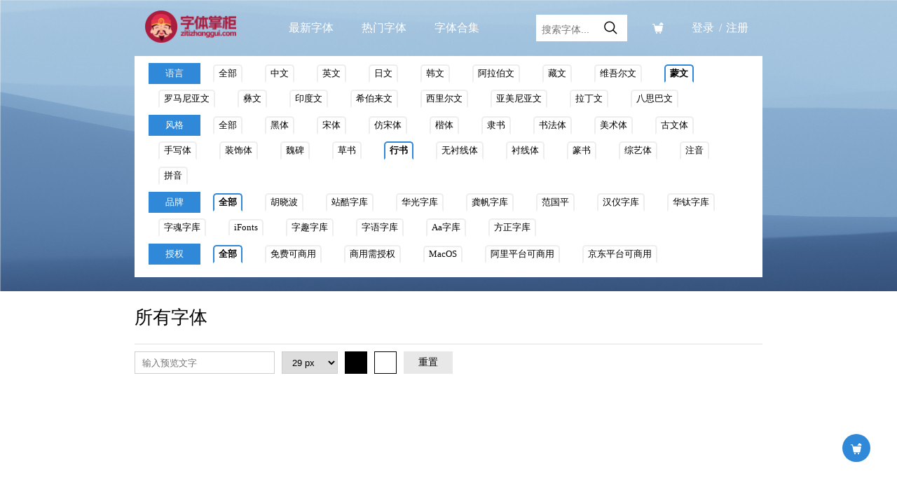

--- FILE ---
content_type: text/html; charset=utf-8
request_url: https://www.zitizhanggui.com/ziti-index/lmgw-a-b-s13/
body_size: 3952
content:

        <!doctype html>
<html lang="zh-cn">
<head>
    <meta charset="utf-8"/>
    <meta name="viewport" content="width=device-width, initial-scale=1, viewport-fit=cover"/>
    <meta http-equiv="X-UA-Compatible" content="ie=edge"/>
    <link rel="shortcut icon" href="/static/module/ztzg/images/favicon.ico" >
    <title>字体掌柜-找字体-字体预览-字体下载-艺术字体-艺术字生成-最新字体-永久免费中英文字体在线预览下载网站 - 字体掌柜</title>
    <meta name="baidu-site-verification" content="codeva-IQPFkLs2wm" />
    <meta name="keywords" content="字体掌柜永久提供最新字体、热门字体免费在线预览、下载等服务" />
    <meta name="description" content="字体掌柜,字体预览,免费字体,字体下载,中文字体,字库,英文字体,字库下载,免费字体下载,字体家,批量下载字体,字体查询,字体下载,字体下载站,字体预览,字体生成,字体授权"/>
    <link rel="stylesheet" href="/static/assets/fonts/iconfont.css">
    <link href="/static/module/ztzg/css/common.css?v=0.0.12" rel="stylesheet"/>
    <link href="/static/module/ztzg/css/index.css?v=0.0.8" rel="stylesheet"/>
    <link href="/static/module/ztzg/css/user_center.css?v=0.0.7" rel="stylesheet"/>

    <script src="/static/module/ztzg/js/jquery.min.js"></script>
    <script src="/static/module/ztzg/js/jquery.cookie.js"></script>

    <style>
        .bdf-link{
          position: fixed;
          right: 3%;
          bottom: 60px;
          background: #2f88d8;
          width: 40px;
          height: 40px;
          line-height: 42px;
          text-align: center;
          border-radius: 50%;
          z-index: 999;
          color: #fff;
        }
        .bdf-link:hover{
          background: blue;
          color: #fff;
        }
      </style>
</head>
<body>

                    <header>
  <div class="navbox">
    <div class="container">
      <div class="top-nav flex-row">
        <div class="left-bar float-l">
          <a href="/"><img src="/static/module/ztzg/images/logo.png" alt="" width="130"></a>
        </div>
        <div class="mid-bar float-l">
          <ul class="nav-ul flex-row">
            <li class="nav-li "><a href="/ziti-new/">最新字体</a></li>
            <li class="nav-li "><a href="/ziti-hot/">热门字体</a></li>
            <li class="nav-li "><a href="/collection/">字体合集</a></li>
          </ul>
        </div>
        <div class="right-bar float-l">
          <form action="/inquiry" method="get">
            <input class="search-ipt" type="search" name="keyword" id="" placeholder="搜索字体..." autocomplete="off">
            <input type="submit" hidden name="" id="search-btn">
            <label for="search-btn" title="搜索">
              <i class="iconfont icon-search search-icon"></i>
            </label>
          </form>
        </div>
        <div class="shop-bar float-l">
          <a href="/home/batchfont/" title="打包下载"><i class="iconfont icon-shop"></i></a>
        </div>

                <div class="login-bar float-l flex-row">
          <a href="/login/">登录</a>
          <span class="breadcrumb"></span>
          <a href="/register/">注册</a>
        </div>
              </div>
    </div>
  </div>
</header>
<a class="bdf-link" title="购物车" href="/login"><i class="iconfont icon-shop"></i></a>

            <div class="catebox">
    <div class="container">
        <div class="category-box flex-colmn">
            <ul>
                <li class="colmn-tab">语言</li>
                <li><a class=" cate-item lang-citem " href="/ziti-index/l-a-b-s13/" lvalue="" ctype="1">全部</a></li>
                                <li><a class=" cate-item lang-citem " href="/ziti-index/lcn-a-b-s13/" lvalue="cn" ctype="1">中文</a></li>
                                <li><a class=" cate-item lang-citem " href="/ziti-index/len-a-b-s13/" lvalue="en" ctype="1">英文</a></li>
                                <li><a class=" cate-item lang-citem " href="/ziti-index/ljpn-a-b-s13/" lvalue="jpn" ctype="1">日文</a></li>
                                <li><a class=" cate-item lang-citem " href="/ziti-index/lkr-a-b-s13/" lvalue="kr" ctype="1">韩文</a></li>
                                <li><a class=" cate-item lang-citem " href="/ziti-index/lar-a-b-s13/" lvalue="ar" ctype="1">阿拉伯文</a></li>
                                <li><a class=" cate-item lang-citem " href="/ziti-index/lbo-a-b-s13/" lvalue="bo" ctype="1">藏文</a></li>
                                <li><a class=" cate-item lang-citem " href="/ziti-index/luly-a-b-s13/" lvalue="uly" ctype="1">维吾尔文</a></li>
                                <li><a class=" cate-item lang-citem  citem-active " href="/ziti-index/lmgw-a-b-s13/" lvalue="mgw" ctype="1">蒙文</a></li>
                                <li><a class=" cate-item lang-citem " href="/ziti-index/lro-a-b-s13/" lvalue="ro" ctype="1">罗马尼亚文</a></li>
                                <li><a class=" cate-item lang-citem " href="/ziti-index/lyz-a-b-s13/" lvalue="yz" ctype="1">彝文</a></li>
                                <li><a class=" cate-item lang-citem " href="/ziti-index/lin-a-b-s13/" lvalue="in" ctype="1">印度文</a></li>
                                <li><a class=" cate-item lang-citem " href="/ziti-index/lheb-a-b-s13/" lvalue="heb" ctype="1">希伯来文</a></li>
                                <li><a class=" cate-item lang-citem " href="/ziti-index/lxlr-a-b-s13/" lvalue="xlr" ctype="1">西里尔文</a></li>
                                <li><a class=" cate-item lang-citem " href="/ziti-index/lam-a-b-s13/" lvalue="am" ctype="1">亚美尼亚文</a></li>
                                <li><a class=" cate-item lang-citem " href="/ziti-index/llt-a-b-s13/" lvalue="lt" ctype="1">拉丁文</a></li>
                                <li><a class=" cate-item lang-citem " href="/ziti-index/lbsp-a-b-s13/" lvalue="bsp" ctype="1">八思巴文</a></li>
                            </ul>
            <ul>
                <li class="colmn-tab">风格</li>
                <li><a href="/ziti-index/lmgw-a-b-s/" class="cate-item style-citem " svalue="" ctype="2">全部</a></li>
                                <li><a href="/ziti-index/lmgw-a-b-s1/" class="cate-item style-citem " svalue="1" ctype="2">黑体</a></li>
                                <li><a href="/ziti-index/lmgw-a-b-s2/" class="cate-item style-citem " svalue="2" ctype="2">宋体</a></li>
                                <li><a href="/ziti-index/lmgw-a-b-s3/" class="cate-item style-citem " svalue="3" ctype="2">仿宋体</a></li>
                                <li><a href="/ziti-index/lmgw-a-b-s4/" class="cate-item style-citem " svalue="4" ctype="2">楷体</a></li>
                                <li><a href="/ziti-index/lmgw-a-b-s5/" class="cate-item style-citem " svalue="5" ctype="2">隶书</a></li>
                                <li><a href="/ziti-index/lmgw-a-b-s6/" class="cate-item style-citem " svalue="6" ctype="2">书法体</a></li>
                                <li><a href="/ziti-index/lmgw-a-b-s7/" class="cate-item style-citem " svalue="7" ctype="2">美术体</a></li>
                                <li><a href="/ziti-index/lmgw-a-b-s8/" class="cate-item style-citem " svalue="8" ctype="2">古文体</a></li>
                                <li><a href="/ziti-index/lmgw-a-b-s9/" class="cate-item style-citem " svalue="9" ctype="2">手写体</a></li>
                                <li><a href="/ziti-index/lmgw-a-b-s10/" class="cate-item style-citem " svalue="10" ctype="2">装饰体</a></li>
                                <li><a href="/ziti-index/lmgw-a-b-s11/" class="cate-item style-citem " svalue="11" ctype="2">魏碑</a></li>
                                <li><a href="/ziti-index/lmgw-a-b-s12/" class="cate-item style-citem " svalue="12" ctype="2">草书</a></li>
                                <li><a href="/ziti-index/lmgw-a-b-s13/" class="cate-item style-citem  citem-active " svalue="13" ctype="2">行书</a></li>
                                <li><a href="/ziti-index/lmgw-a-b-s14/" class="cate-item style-citem " svalue="14" ctype="2">无衬线体</a></li>
                                <li><a href="/ziti-index/lmgw-a-b-s15/" class="cate-item style-citem " svalue="15" ctype="2">衬线体</a></li>
                                <li><a href="/ziti-index/lmgw-a-b-s16/" class="cate-item style-citem " svalue="16" ctype="2">篆书</a></li>
                                <li><a href="/ziti-index/lmgw-a-b-s17/" class="cate-item style-citem " svalue="17" ctype="2">综艺体</a></li>
                                <li><a href="/ziti-index/lmgw-a-b-s30/" class="cate-item style-citem " svalue="30" ctype="2">注音</a></li>
                                <li><a href="/ziti-index/lmgw-a-b-s31/" class="cate-item style-citem " svalue="31" ctype="2">拼音</a></li>
                            </ul>
            <ul>
                <li class="colmn-tab">品牌</li>
                <li><a href="/ziti-index/lmgw-a-b-s13/" class="cate-item style-citem  citem-active " svalue="" ctype="3">全部</a></li>
                                <li><a href="/ziti-index/lmgw-a-b13-s13/" class="cate-item brand-citem " bvalue="13" ctype="3">胡晓波</a></li>
                                <li><a href="/ziti-index/lmgw-a-b12-s13/" class="cate-item brand-citem " bvalue="12" ctype="3">站酷字库</a></li>
                                <li><a href="/ziti-index/lmgw-a-b11-s13/" class="cate-item brand-citem " bvalue="11" ctype="3">华光字库</a></li>
                                <li><a href="/ziti-index/lmgw-a-b10-s13/" class="cate-item brand-citem " bvalue="10" ctype="3">龚帆字库</a></li>
                                <li><a href="/ziti-index/lmgw-a-b9-s13/" class="cate-item brand-citem " bvalue="9" ctype="3">范国平</a></li>
                                <li><a href="/ziti-index/lmgw-a-b8-s13/" class="cate-item brand-citem " bvalue="8" ctype="3">汉仪字库</a></li>
                                <li><a href="/ziti-index/lmgw-a-b7-s13/" class="cate-item brand-citem " bvalue="7" ctype="3">华钛字库</a></li>
                                <li><a href="/ziti-index/lmgw-a-b6-s13/" class="cate-item brand-citem " bvalue="6" ctype="3">字魂字库</a></li>
                                <li><a href="/ziti-index/lmgw-a-b5-s13/" class="cate-item brand-citem " bvalue="5" ctype="3">iFonts</a></li>
                                <li><a href="/ziti-index/lmgw-a-b4-s13/" class="cate-item brand-citem " bvalue="4" ctype="3">字趣字库</a></li>
                                <li><a href="/ziti-index/lmgw-a-b3-s13/" class="cate-item brand-citem " bvalue="3" ctype="3">字语字库</a></li>
                                <li><a href="/ziti-index/lmgw-a-b2-s13/" class="cate-item brand-citem " bvalue="2" ctype="3">Aa字库</a></li>
                                <li><a href="/ziti-index/lmgw-a-b1-s13/" class="cate-item brand-citem " bvalue="1" ctype="3">方正字库</a></li>
                            </ul>
            <ul>
                <li class="colmn-tab">授权</li>
                <li><a href="/ziti-index/lmgw-a-b-s13/" class="cate-item auth-citem  citem-active " avalue="" ctype="4">全部</a></li>
                <li><a href="/ziti-index/lmgw-afree-b-s13/" class="cate-item auth-citem " avalue="free" ctype="4">免费可商用</a></li>
                <li><a href="/ziti-index/lmgw-aauthorize-b-s13/" class="cate-item auth-citem " avalue="authorize" ctype="4">商用需授权</a></li>
                <li><a href="/ziti-index/lmgw-amac-b-s13/" class="cate-item auth-citem " avalue="mac" ctype="4">MacOS</a></li>
                <li><a href="/ziti-index/lmgw-afreeali-b-s13/" class="cate-item auth-citem " avalue="freeali" ctype="4">阿里平台可商用</a></li>
                <li><a href="/ziti-index/lmgw-afreejd-b-s13/" class="cate-item auth-citem " avalue="freejd" ctype="4">京东平台可商用</a></li>
            </ul>
        </div>
    </div>
</div>

<div class="content-box">
    <div class="container">
        <div class="filter-list flex-row">
            <p class="tab-title w-20">所有字体</p>
            <div class="w-80 cate-items">
                <span class="cate-btn" id="auth-cate" flag="auth"></span>
                <span class="cate-btn" id="brand-cate" flag="brand"></span>
                <span class="cate-btn" id="style-cate" flag="style"></span>
                <span class="cate-btn" id="lang-cate" flag="lang"></span>
            </div>
        </div>
        <div class="font-tools">
            <div class="preview-ipt tool-item" id="previewtxt-box">
    <input type="search" placeholder="输入预览文字" name="kw" class="input" id="previewTxt" onkeyup="DelayedSubmission()" style="color: #000;">
</div>

<div class="size-sel tool-item" title="字体大小">
    <select name="font-size" id="font-size">
        <option value="14">14 px</option>
        <option value="29" selected>29 px</option>
        <option value="52">55 px</option>
        <option value="77">77 px</option>
        <option value="92">92 px</option>
    </select>
</div>

<div class="tool-item" style="position:relative;">
    <label class="colorpicker-item cbox-ft" style="background-color: #000;" for="input-color-ft" data-cid="0" title="字体颜色"></label>
    <input type="color" class="color-btn" id="input-color-ft" value="#000000" title="字体颜色"  data-cid="0">
</div>

<div class="tool-item" style="position:relative;">
    <label class="colorpicker-item cbox-bg" style="background-color: #FFF;" for="input-color-bg" data-cid="1" title="背景颜色"></label>
    <input type="color" class="color-btn" id="input-color-bg" value="#FFFFFF" title="背景颜色"  data-cid="1">
</div>

<div class="tool-item">
    <a href="javascript:;" class="reset-btn reset-action" title="重置">
        重置
    </a>
</div>

        </div>
        <div class="fonts-box">
            <div class='fontlist'>
                
                <div class="fonts-box">
                                    </div>

                            </div>
        </div>
    </div>
</div>

<script src="/static/module/ztzg/js/index.js?v=0.1.0"></script>
<script src="/static/module/ztzg/js/prefont.js?v=0.1.0"></script>
<script src="/static/module/ztzg/js/prefont2.js?v=0.1.0"></script>
<script src="/static/module/ztzg/js/collectdown.js?v=0.1.0"></script>

            <footer class="footer">
    <div class="footer-content" style="margin-top: 30px;">
        <div class="footer-nav" style="margin-bottom: 15px;">
            <a class="footer-link" href="/gy/us/" style="color: #555;">关于我们</a>
            <span class="separate"></span>
            <a class="footer-link" href="/help/" style="color: #555;">帮助中心</a>
        </div>
        <div class="footer-nav" style="margin-bottom: 20px;">
        友情链接：
                    <a href="https://www.zhaozi.cn/" class="footer-link" target="_blank" title="找字网">找字网</a>&nbsp;&nbsp;
                    <a href="https://www.likefont.com/" class="footer-link" target="_blank" title="识字体">识字体</a>&nbsp;&nbsp;
                    <a href="https://www.fontowns.com/" class="footer-link" target="_blank" title="字体小镇">字体小镇</a>&nbsp;&nbsp;
                    <a href="https://www.zitizhanggui.com" class="footer-link" target="_blank" title="字体掌柜">字体掌柜</a>&nbsp;&nbsp;
                    <a href="https://www.fontg.com/" class="footer-link" target="_blank" title="字体馆">字体馆</a>&nbsp;&nbsp;
                    <a href="https://www.fontka.com/" class="footer-link" target="_blank" title="字咖网">字咖网</a>&nbsp;&nbsp;
                    <a href="https://www.fontku.com/" class="footer-link" target="_blank" title="字酷网">字酷网</a>&nbsp;&nbsp;
                </div>

        <p class="copyright">
            Copyright© 2018-2023 字体掌柜            <a href="https://beian.miit.gov.cn/#/Integrated/index" target="_blank" style="color: #000" rel="noreferrer nofollow">闽ICP备14021033号-41</a>
        </p>
    </div>
</footer>

<script charset="UTF-8" id="LA_COLLECT" src="//sdk.51.la/js-sdk-pro.min.js"></script>
<script>LA.init({id:"K2TwhQ0fvx9udkTr",ck:"K2TwhQ0fvx9udkTr",autoTrack:true,hashMode:true})</script>
<!-- Matomo -->
<script>
  var _paq = window._paq = window._paq || [];
  /* tracker methods like "setCustomDimension" should be called before "trackPageView" */
  _paq.push(['trackPageView']);
  _paq.push(['enableLinkTracking']);
  (function() {
    var u="//analytics.0font.com/";
    _paq.push(['setTrackerUrl', u+'matomo.php']);
    _paq.push(['setSiteId', '34']);
    var d=document, g=d.createElement('script'), s=d.getElementsByTagName('script')[0];
    g.async=true; g.src=u+'matomo.js'; s.parentNode.insertBefore(g,s);
  })();
</script>
<!-- End Matomo Code --><div id="msg-tip" style="background-color: #aaa;"></div>

        

--- FILE ---
content_type: text/css
request_url: https://www.zitizhanggui.com/static/assets/fonts/iconfont.css
body_size: 409
content:
@font-face {
  font-family: "iconfont"; /* Project id 3001160 */
  src: url('iconfont.woff2?t=1641378896345') format('woff2'),
       url('iconfont.woff?t=1641378896345') format('woff'),
       url('iconfont.ttf?t=1641378896345') format('truetype');
}

.iconfont {
  font-family: "iconfont" !important;
  font-size: 16px;
  font-style: normal;
  -webkit-font-smoothing: antialiased;
  -moz-osx-font-smoothing: grayscale;
}

.icon-yonghu1:before {
  content: "\e63c";
}

.icon-tupian-mian:before {
  content: "\e639";
}

.icon-pic:before {
  content: "\e6df";
}

.icon-correct:before {
  content: "\e713";
}

.icon-hint:before {
  content: "\e710";
}

.icon-upload-fonts:before {
  content: "\e77b";
}

.icon-remove:before {
  content: "\e61a";
}

.icon-buy:before {
  content: "\e625";
}

.icon-download-fonts:before {
  content: "\e614";
}

.icon-right-top:before {
  content: "\e616";
}

.icon-shop:before {
  content: "\e665";
}

.icon-qq:before {
  content: "\e657";
}

.icon-weibo:before {
  content: "\e66b";
}

.icon-wechat:before {
  content: "\e65b";
}

.icon-huanxingtu:before {
  content: "\e621";
}

.icon-huanzhuangbingtu:before {
  content: "\e79e";
}

.icon-left:before {
  content: "\e605";
}

.icon-right:before {
  content: "\e774";
}

.icon-down:before {
  content: "\e775";
}

.icon-filter:before {
  content: "\e642";
}

.icon-square-list:before {
  content: "\e638";
}

.icon-long-list:before {
  content: "\e608";
}

.icon-close:before {
  content: "\e632";
}

.icon-more:before {
  content: "\e601";
}

.icon-search:before {
  content: "\e618";
}

.icon-news:before {
  content: "\e607";
}

.icon-quit:before {
  content: "\e771";
}

.icon-collect:before {
  content: "\e684";
}

.icon-set:before {
  content: "\e626";
}

.icon-password:before {
  content: "\e635";
}



--- FILE ---
content_type: text/css
request_url: https://www.zitizhanggui.com/static/module/ztzg/css/common.css?v=0.0.12
body_size: 1712
content:
* {
    margin: 0;
  }

  input:focus{
    outline:none;
  }

  a{
    white-space:nowrap;
    text-decoration: none;
  }

  li{
    list-style: none;
  }

  ::-webkit-scrollbar {
    width:4px;
    height: 4px;
  }

  ::-webkit-scrollbar-thumb{
    background:rgba(0, 0, 0, .2);
    border-radius:20px;
  }

  .w-20{
    width: 20%;
  }

  .w-50{
    width: 50%;
  }

  .w-80{
    width: 80%;
  }

  .w-100{
    width: 100%;
  }

  div,input{
    box-sizing: border-box;
  }

  .navbox,.catebox{
    width: 100%;
    background: url('/static/module/ztzg/images/header-nav-bg.png') no-repeat;
  }

  .container{
    width: 70%;
    margin: 0 auto;
  }

  .top-nav{
    height: 80px;
  }

  .flex-row{
    display: flex;
    flex-direction: row;
  }

  .flex-column{
    display: flex;
    flex-direction: column;
  }

  .top-nav a{
    color: white;
    text-decoration: none;
    font-size: 16px;
  }

  .top-nav .nav-li:hover{
    border-bottom: 2px solid #FFF;
  }

  .top-nav .nav-active{
    border-bottom: 2px solid #FFF;
  }

  .float-l{
    float: left;
  }

  .float-r{
    float: right;
  }

  .nav-ul li{
    float: left;
    line-height: 40px;
    margin: 20px;
  }

  .mid-bar{
    margin-right: 40px;
  }

  .left-bar,.right-bar{
    padding: 15px;
    position: relative;
  }

  .right-bar .icon-search{
    position: absolute;
    top:30px;
    right: 32px;
    transform:scale(1.4);
    color: #000;
  }

  .search-ipt{
    margin: 6px;
    width: 95%;
    height: 38px;
    padding: 5px 38px 2px 8px;
    color: #888;
    font-size: 14px;
    border: none;
    min-width: 100px;
  }

  .search-ipt::focus{
    border: 5px solid black;
  }

  .login-bar,.shop-bar{
    line-height: 40px;
    margin: 20px;
    color:#FFF;
  }

  .breadcrumb::before {
      padding: 0 0.4rem;
      color: #FFF;
      content: var(--tblr-breadcrumb-divider, "/");
  }

  .separate::before {
      padding: 0 0.4rem;
      color: #a3a3a3;
      content: var(--tblr-breadcrumb-divider, "|");
  }

  .search-icon{
    margin-top: 2px;
    cursor: pointer;
  }

  .avatar-box{
    width: 40px;
    height: 40px;
    margin-right: 35px;
  }

  .avatar-img{
    border-radius: 50%;
    width: 40px;
    height: 40px;
  }

  .avatar-img:hover{
    transition: .1s linear;
    box-shadow: 0px 0px 9px #bddaff;
  }

  /* FOOTER */

  .footer{
        width: 100%;
        height: 150px;
        margin-top: 50px;
        border-top: 1px solid #eaeaea;
    }
    .footer-content{
        text-align: center;
        margin-top: 50px;
        font-size: 14px;
    }
    .footer-link{
        color: #a3a3a3;
    }
    .copyright{
        margin: 8px;
    }

  /* FOOTER */

  #msg-tip{
    position: fixed;
    left: 50%;
    top: 50%;
    padding: 8px 16px;
    transform: translate(-50%, -50%);
    z-index: 9999;
    display: none;
    background-color:rgb(96, 178, 249);
    border-radius: 3px;
    color: #FFF;
}


.info-title{
  margin-top: 10px;
  font-size: 28px;
  margin-bottom: 10px;
  padding-bottom: 10px;
  border-bottom: 1px solid #eaeaea;
}

.news-link{
  color: #999;
  font-size: 23px;
}

.news-link:hover{
  color: #000;
}

.news-content{
  margin: 3px 0 20px 0;
}



/* model */
.logoff-txt{
  margin-top: 5px;
  color: red;
  height: 20px;
}

.logoff-btn{
  /* width: 40%; */
  padding: 5px 20px;
  margin: 10px 20px 0 0;
  background-color: red;
  color: #FFF;
  text-align: center;
  font-size: 14px;
}

.close-model{
  background-color: #979797;
}

.logoff-p{
  margin: 5px 0;
}

.logoff-input{
  padding: 5px;
  width: 98%;
  height: 32px;
}

#modal-zoom-in {
  top: 50%;
  left: 50%;
  transform: translate(-50%, -50%) scale(0);
  transition: all 0.3s cubic-bezier(0.6, -0.28, 0.735, 0.045);
}
#modal-zoom-in.show {
  transform: translate(-50%, -50%) scale(1);
  transition: all 0.3s cubic-bezier(0.175, 0.885, 0.32, 1.275);
}

@keyframes bounce-out {
  0% {
      top: -200%;
  }
  25% {
      top: 50%;
  }
  40% {
      top: 35%;
  }
  55% {
      top: 50%;
  }
  70% {
      top: 42%;
  }
  85% {
      top: 50%;
  }
  95% {
      top: 48%;
  }
  100% {
      top: 50%;
  }
}
/* Extra stuff just to make the demo pretty. */

.modal-background {
  position: absolute;
  top: 0;
  right: 0;
  bottom: 0;
  left: 0;
  background: rgba(69, 69, 69, 0.7);
  opacity: 0;
  pointer-events: none;
}
.modal-background.show {
  display: block;
  opacity: 1;
  pointer-events: auto;
  animation: fadein 0.8s;
}
.modal-background.hide {
  animation: fadeout 0.8s;
}
@keyframes fadein {
  from {
      opacity: 0;
  }
  to {
      opacity: 1;
  }
}
@keyframes fadeout {
  from {
      opacity: 1;
  }
  to {
      opacity: 0;
  }
}
.modal {
  position: absolute;
  padding: 35px;
  box-shadow: 0px 0px 8px 0px #333;
  background: #FFF;
  color: #000;
  text-align: left;
  transform-style: preserve-3d;
}
.modal .face-3d {
  backface-visibility: hidden;
}
.modal .back-3d {
  position: absolute;
  top: 0;
  right: 0;
  bottom: 0;
  left: 0;
  content: '';
  background: #875794;
  transform: rotateY(180deg);
}


--- FILE ---
content_type: text/css
request_url: https://www.zitizhanggui.com/static/module/ztzg/css/index.css?v=0.0.8
body_size: 2285
content:
.category-box{
    margin: 0 auto;
    background-color: #FFF;
    padding: 10px;
  }
  .catebox{
    padding-bottom: 20px;
    background-position: 0 -80px;
  }
  .category-box ul{
    padding:0 10px;
  }

  .category-box ul li{
    display: inline-flex;
    font-size: 13px;
    margin-bottom: 10px;
  }

  .category-box ul li a{
    border-bottom:2px solid #FFF;
    margin: 0 14px;
  }

  .category-box ul li a:hover{
    border-bottom:2px solid #2f88d8;
  }

  .category-box ul .colmn-tab{
    margin-bottom: 8px;
    padding: 2px 24px;
    height: 26px;
    line-height: 26px;
    background-color: #2f88d8;
    color: #fff;
    transition: all .3s ease-in-out;
  }

  .cate-items{
      margin: auto;
  }

  .cate-btn{
      height: 25px;
      line-height: 25px;
      padding: 1px 10px;
      font-size: .9rem;
      font-weight: 400;
      border-radius: 0.2rem;
      margin-right:5px;
      background-color: #002339;
      border-color: #002339;
      color: #fff;
      cursor: pointer;
      transform: scale(0.9);
      float: right;
      display: none;
  }

  .cate-btn .icon-close:hover{
      color: #7770f3;
  }

  .cate-btn:hover{
      transition: .1s linear;
      box-shadow: 0px 2px 9px #999;
  }


  .cate-item{
    border:2px solid #eee;
    color: #000;
    border-radius: 5px 5px 0 0;
    padding: 2px 6px;
  }

  .citem-active{
    font-weight: bold;
    border:2px solid #2f88d8;
  }

  .filter-list{
      padding: 20px 0;
      border-bottom: 1px solid rgb(225, 225, 225);
  }
  .filter-list .tab-title{
      font-size: 26px;
  }

  .content-box{
      min-height: 500px;
  }

  /* 字体调整工具 */

  .font-tools{
      display: flex;
      align-items: center;
      padding: 10px 0;
  }

  .font-tools .tool-item{
      margin-right: 10px;
  }

  .font-tools .preview-ipt input{
      padding: 1px 10px 0 10px;
      width: 200px;
      height: 32px;
      line-height: 32px;
      border: 1px solid #cfcfcf;
  }

  .font-tools .size-sel select{
      padding: 1px 10px 0 10px;
      width: 80px;
      height: 32px;
      line-height: 32px;
      border: 1px solid #cfcfcf;
  }

  .reset-btn{
      display: inline-block;
      font-size: 14px;
      text-align: center;
      width: 70px;
      height: 32px;
      line-height: 32px;
      color: #000;
      background-color: #e8e8e8;
      transition: .3s linear;
  }

  .reset-btn:hover{
      background-color: #d6d6d6;
  }

  .colorpicker-item{
      display: block;
      width: 30px;
      height: 30px;
      border: 1px solid #000;
  }
  .color-btn{
      width: 30px;
      position: absolute;
      bottom: 0;
      opacity: 0;
      z-index: -1;
  }




  /* 分页 */
  .pages-box{
    margin: 7px 0;
}
.pages-box ul{
    padding: 0;
    float: right;
}
.page-item{
    padding:3px 8px 5px 8px;
}
.page-link{
    color: #000;
    font-size: 13px;
}
.page-link:hover{
    color: #2f88db;
    border-bottom: 1px solid #2f88db;
}
.page-item.active{
    padding:2px 10px 4px 10px;
    border: 1px solid #2f88db;
    color: #2f88db;
}
.page-count{
    margin: 7px 0;
    padding:3px 0px 5px 0px;
    font-size: 14px;
    color: darkgrey;
}

/* 字体列表 */

.fonts-box .list-item{
    margin: 12px 0 6px 0;
    border: 1px solid #f0f0f0;
}
.fonts-box .list-item .font-header{
    color: #000;
    height: 34px;
    line-height: 34px;
    padding: 0 13px;
    background-color: #f0f0f0;
}
.font-header .font-name{
    color: #000;
    font-size: 15px;
    font-weight: 550;
}

.font-content{
    min-height: 80px;
}

.font-content .font-img{
    width: 85%;
    padding:5px 0 0 12px;
    margin: auto;
}
.font-content .font-down{
    width: 15%;
    height: 100%;
    position: relative;
}

.font-content .font-down .down-btn{
    display: inline-block;
    text-align: center;
    white-space: nowrap;
    width: 100px;
    height: 38px;
    line-height: 38px;
    font-size: 13px;
    font-weight: 500;
    transition: all .3s ease-in-out;
    color: #fff;
    background-color: #2f88d8;
    cursor: pointer;
    transform:translate(30%,50%);
}

.font-content .font-down .down-btn:hover{
    background-color: #2f89d8bd;
}

.icon-btn{
    color: rgb(123, 123, 123);
    margin: 0 25px;
}

.check-btn{
    color: #2f88d8;
}



/* 字体合集 */
.top-title{
    text-align: center;
    margin: 20px;
}
.ctitle{
    font-weight: 300;
    font-size: 40px;
}

.collect-count{
    color:red;
    font-size:18px;
}
.collect-img{
    width: 300px;
}
.collect-item{
    margin: 10px;
    padding: 10px;
    background-color: rgba(255, 245, 245, 0.813);
}
.collect-item:hover{
    transition: .2s linear;
    box-shadow: 0px 5px 9px #a5a5a5;
}
.collect-item:hover .cfont{
    transition: .3s linear;
    border-bottom:2px dashed #000;
}

.collect-item:hover .cr-top{
    transition: .2s linear;
    background-color: rgb(173, 173, 173);
    color:#FFF;
}

.cright{
    width: 100%;
    overflow: hidden;
}
.cright .cr-top{
    height: 61px;
    padding-left: 20px;
    background-color: #FFF;
    line-height: 61px;
    position: relative;
}
.cname{
    font-size: 23px;
    font-weight: bold;
}
.cdetail-btn{
    display: block;
    padding: 0 20px;
    background-color:#2f88d8;
    position: absolute;
    color: #FFF;
    right:0;
}

.cdetail-btn:hover{
    transition: .2s linear;
    background-color: #64a4dc;
}

.cfont{
    height: 70px;
    margin-top: 10px;
    padding: 0 10px;
    border-bottom:2px dashed rgba(255, 245, 245, 0.813);
}

.cfont img{
    height: 50px;
    margin-top: 10px;
}

.collect-pagebox{
    width: 100%;
    height: 50px;
    display: flex;
}
.collect-pagebox .pages-box{
    padding: 10px;
    display: inline-block;
    margin: auto;
}
.collect-pagebox .pages-box ul{
    float: none;
}


/* 字体详情 details */

.dtitle{
    display: block;
    margin-top: 20px;
    font-size: 24px;
}

.gather-list{
    padding-top: 25px;
    min-height: 630px;
}

.gather-list ul{
    display: block;
    float: left;
    margin: 5px;
}

.gather-list li {
    display: block;
    width: 82px;
    background: #fff;
    margin-right: -1px;
    margin-bottom: 0px;
    text-align: center;
    float: left;
}
.gather-list li .code-demo {
    display: block;
    height: 82px;
    text-align: center;
    border: 1px solid #e6e6e6;
    overflow: hidden;
    margin: 0 0 -1px;
}
.code-id{
    position: absolute;
    margin-top: 5px;
    margin-left: 10px;
    margin-bottom: 0px;
}

.table-info{
    margin: 25px 45px;
    width: 90%;
    border: 1px solid #eaeaea;
    padding: 0;
}

.table-info tbody{
    display: table-row-group;
    vertical-align: middle;
    border-color: inherit;
}

.table-info td:first-child {
    border: 1px solid #eaeaea;
    width: 20%;
    color: #fff;
    background-color: rgb(144, 144, 144);
}

.table-info td{
    padding: 10px;
}
.table-info tbody tr{
    background-color: #f0f0f0;
    color: #000;
}

.instruction{
    text-indent: 2em;
    margin: 10px 0;
}

/* 批量下载 */
.bd-box .input-check{
    width: 20px;
    height: 20px;
    margin-right: 5px;
}

.bd-box .btn:hover{
    transition: .2s linear;
    box-shadow: 1px 1px 5px #999;
}

.bd-box .bd-top{
    padding: 5px;
    margin: 10px;
}

.bd-box .bd-top .form-check-bd{
    padding:5px 0 0 5px;
    line-height: 20px;
    cursor: pointer;
}

.bd-box .bd-top .db-top-btns a{
    padding: 5px 10px;
    color: #000;
    margin-left: 20px;
}

.bds-box{
    padding: 5px;
}

.bds-box .bd-item{
    padding: 5px 0 15px 0;
    margin-bottom: 20px;
    background-color:rgb(233, 232, 232);
    box-shadow: 0 3px 9px lightseagreen;
}

.bds-box a{
    color: #000;
}

.bd-font{
    padding-left: 10px;
}

.bd-font img{
    height: 50px;
}

.bds-removebtn{
    position:absolute;
    top: 10%;
    left: 20%;
    background-color: rgb(193, 193, 193);
    padding: 7px 17px;
}


--- FILE ---
content_type: text/css
request_url: https://www.zitizhanggui.com/static/module/ztzg/css/user_center.css?v=0.0.7
body_size: 1164
content:
.wrapper {
    margin: 80px auto;
    width: 70%;
    font-family: sans-serif;
    color: #98968e;
    font-size: 14px;
    line-height: 24px;
    min-height: 500px;
    min-width: 340px;
    overflow: hidden;
}
.tabs li {
    list-style: none;
    float: right;
    width: 12%;
}   
.tabs a {
    display: block;
    text-align: center;
    text-decoration: none;
    position: relative;
    text-transform: uppercase;
    color: #fff;
    height: 70px;
    line-height: 90px;
    background: linear-gradient(167deg, transparent 29%, #70acff 30%);
}
.tabs a:hover,
.tabs a.active {
    /* c9fdff */
    background: linear-gradient(167deg, transparent 29%, #f0f0f0 30%);
    color: #98927C;
}
.tabs a:before {
    content: '';
    position: absolute;
    z-index: 11;
    left: 100%;
    top: -100%;
    height: 70px;
    line-height: 90px;
    width: 0;
    border-bottom: 70px solid rgba(0, 0, 0, 0.1);
    border-right: 7px solid transparent;
}
.tabs a.active:before {
    content: '';
    position: absolute;
    z-index: 11;
    left: 100%;
    top: -100%;
    height: 70px;
    line-height: 90px;
    width: 0;
    border-bottom: 70px solid rgba(0, 0, 0, 0.2);
    border-right: 20px solid transparent;
}

.tabgroup .tab-item {
    padding: 30px;
    background: #f0f0f0;
}
.clearfix:after {
    content: "";
    display: table;
    clear: both;
}

.user-info{
    position: absolute;
    top: 100px;
    margin: 10px;
}

.masthead-avatar{
    width: 100px;
    height: 100px;
    float: left;
}

.profile-avatar{
    width: 100px;
    height: 100px;
    border: 1px solid #999;
    border-radius: 50%;
}

.masthead-content{
    padding: 20px;
}

.tabgroup .form-box{
    width: 40%;
    margin:0 auto;
    display: block;
}

.tabgroup .form-label{
    display:block;
    width: 100%;
    font-size: 16px;
    margin: 15px 0 5px 0;
}
.tabgroup .form-input{
    width: 100%;
    height: 40px;
    font-size: 15px;
    border: 1px dashed #eaeaea;
    padding: 0 10px;
}

.tabgroup .form-textarea{
    width: 100%;
    font-size: 15px;
    border: 1px dashed #eaeaea;
    color: #000;
    padding: 5px 10px;
    box-sizing:border-box;
}

.tabgroup .form-btn{
    width: 100%;
    height: 40px;
    margin: 15px 0 5px 0;
    background-color: #6eeb89;
    border: 1px solid #eaeaea;
    cursor: pointer;
    transition: .1s linear;
}

.tabgroup .form-btn:hover{
    color: #FFF;
    background-color: #5ec975;
}


/* 列表 */
.form-list{
    margin: 20px 5px;
}
.form-list .list-item{
    border: 2px solid rgb(85, 76, 76);
    margin: 10px 0;
    padding: 5px;
    color: rgb(95, 95, 95);
}
.form-list .list-content{
    height: 50px;
    line-height: 50px;
    color: black;
}

.form-list .list-content .font-img{
    display: block;
    margin-top: 5px;
}

.form-list .list-content .list-btn a{
    padding: 10px 20px;
    color: #FFF;
    background-color: rgb(85, 64, 223);
    transition: .1s linear;
}

.form-list .list-content .list-btn a:hover{
    background-color: rgb(106, 88, 226);
}


/* 消息通知 */
.msg-item{
    margin: 10px;
    border-bottom: 2px dashed #666;
}

.msg-title{
    color:#999;
}

.msg-title:hover{
    transition: .1s linear;
    color: #000;
}

.new-msg-dot{
    width: 8px;
    height: 8px;
    border-radius: 50%;
    background: #ea4c89;
    margin: 5px;
}

.msg-content{
    margin: 10px 0;
    display: -webkit-box;
    -webkit-box-orient: vertical;
    -webkit-line-clamp: 2;
    overflow: hidden;
    color: #666;
    text-indent: 2em;
}

.msg-dtitle{
    text-align: center;
    color: #000;
    margin-bottom: 5px;
}

.msg-dcontent{
    text-indent: 2em;
    padding: 0 10px;
    color: #000;
}

.model-btn{
    color:#999;
    font-size: 13px;
}

.model-btn:hover{
    font-weight: bold;
}

--- FILE ---
content_type: application/javascript
request_url: https://www.zitizhanggui.com/static/module/ztzg/js/prefont2.js?v=0.1.0
body_size: 1161
content:
    //下拉工具栏置顶
    // var fontsetboxH=$(".preview-toolbar-container").offset().top;     //获取字体设置模块的高度

    // $(window).scroll(function(){                        //滚动事件
    //     var scrollTop=$(this).scrollTop();              //滚动的高度
    //     if(scrollTop >= (fontsetboxH - 70) ){           //判断字体设置模块大于或者等于scrollTop高度
    //         console.log(1)
    //         $(".preview-toolbar-container").addClass('default-fix navbox');
    //         $(".preview-toolbar").css('border-radius','0 0 3px 3px');
    //         $('.generic-header').css('margin-bottom',"83px")
    //     }else{
    //         $(".preview-toolbar-container").removeClass('default-fix navbox');
    //         $(".preview-toolbar").css('border-radius','3px');
    //         $('.generic-header').css('margin-bottom',"10px")
    //     }
    // })
    
    function initFontSet() {
        color = $.cookie('ztzg-color')
        size = $.cookie('ztzg-size')
        backcolor = $.cookie('ztzg-backcolor')
        kw = $.cookie('ztzg-kw')
        $("#previewTxt").val(kw)
        preview(color)

        $("#font-size").val(size);
        if(color){
            $("#input-color-ft").val("#"+color)
            $(".cbox-ft").css("background-color","#"+color)
        }else{
            $("#input-color-ft").val("#000000")
            $(".cbox-ft").css("background-color","#000000")
        }

        if(backcolor){
            $("#input-color-bg").val("#"+backcolor)
            $(".cbox-bg").css("background-color","#"+backcolor)
            $('.font-content').css("background-color","#"+backcolor)
        }else{
            $("#input-color-bg").val("#FFFFFF")
            $(".cbox-bg").css("background-color","#FFFFFF")
            $('.font-content').css("background-color","#FFFFFF")
        }
        
    }

    //字体的调整工具模块 

    //重置字体设置
    $(".reset-action").click(function() {
        $("#input-color-ft").val("#000000")
        $(".cbox-ft").css("background-color","#000000")
        $("#input-color-bg").val("#FFFFFF")
        $(".cbox-bg").css("background-color","#FFFFFF")
        $('.font-content').css("background-color","#FFFFFF")

        $("#font-size").val("29")
        $('#previewTxt').val('')

        kw = '';
        color = '000000';
        backcolor = 'FFFFFF';
        size = 29;
        // limit = 12;
        // $('.limit-select').val(12);
        $(".list-item").each(function(index,element){
            if(index>11){
                $(element).remove();
            }
        })
        // $.cookie('ztzg-limit',limit,{expires:-1,domain:'ztzg.zk.com',path:'/'})
        $.cookie('ztzg-color',color,{expires:-1,domain:'ztzg.zk.com',path:'/'})
        $.cookie('ztzg-kw',kw,{expires:-1,domain:'ztzg.zk.com',path:'/'})
        $.cookie('ztzg-size',size,{expires:-1,domain:'ztzg.zk.com',path:'/'})
        $.cookie('ztzg-backcolor',backcolor,{expires:-1,domain:'ztzg.zk.com',path:'/'})
        preview(color,1)
    })

    //颜色选择器
    $('.color-btn').on('input change',function() {
        var idx = $(this).attr('data-cid');
        if( idx == 0 ){
            color = $(this).val()
            $('.cbox-ft').css("background-color",color)
            color = color.substring(1)
        }else if( idx == 1 ){
            backcolor = $(this).val()
            $('.cbox-bg').css("background-color",backcolor)
            $('.font-content').css("background-color",backcolor)
            backcolor = backcolor.substring(1)
        }

        var current_url= window.location.href;
        if(current_url.indexOf("details") > -1){
            preview(color,0,1)
        }else{
            preview(color)
        }
    });

    $('#font-size').change(function (e) {
        var size_val = $('#font-size').find("option:selected").val();
        if(size != size_val){
            size = size_val;
            preview(color)
        }
   });

--- FILE ---
content_type: application/javascript
request_url: https://www.zitizhanggui.com/static/module/ztzg/js/collectdown.js?v=0.1.0
body_size: 1113
content:
    
    $('.bd-inc').click(function () {
        var nowVal = $('.bd-count').html()
        $('.bd-count').html(parseInt(nowVal) + 1)
    })

    $('.bd-dec').click(function () {
        var nowVal = $('.bd-count').html()
        $('.bd-count').html(parseInt(nowVal) - 1)
    })    
    // 收藏、下载、批量下载

    $('[etap="fontdown"]').unbind('click')
    $('[etap="fontdown"]').on("click", function(e) {
        e.preventDefault();
        var t = $(this)
            , a = t.html()
            , n = t.data("font_id")
            , d = t.hasClass('disabled');
        if(d){
            return
        };
        $.post('/home/downfont', {
            action: "fav_post",
            font_id: n
        }, function(e) {
            if (1 == e.code) {
                t.html(a);
                window.location.href = '/home/downfont/'+n
            } else {
                t.html(a);
                if(e.code == 10503){
                    // window.location.href = "/home"
                    window.location.href = '/downfont/'+n;
                    return
                    $(location).prop("href","/login")
                }else{
                    // alert(e.msg);
                    $("#msg-tip").html(e.msg)
                    $("#msg-tip").show()
                    setTimeout(function() {
                        $("#msg-tip").hide()
                    }, 1e3);
                }
    
            }
        })
    })
    $('[etap="download"]').unbind('click')
    $('[etap="download"]').on('click',function(e){
        e.preventDefault();
        var type = $(this).data('type')
        var url = $(this).attr('href')
        if(type != 0){
            window.location.href = "/jump?tourl="+url
        }
    })
    $('[etap="batchdown"]').on("click", function(e) {
        e.preventDefault();
        var t = $(this)
            , a = t.html()
            , n = t.data("font_id")
            , d = t.hasClass('disabled');
        var bpair = t.attr("pair")
        if(d){
            return
        };
        $.post('/collect/bf', {
            action: "fav_post",
            font_id: n
        }, function(e) {
            console.log(e.code)
            if (1 == e.code) {
                t.html(a);
                var msg = ''
                if(bpair == '1'){
                    msg = '取消批量下载'
                    $('.batchdownbtn'+ n +'1').show()
                    $('.batchdownbtn'+ n +'2').hide()
                    // t.attr("pair",'2')
                }else{
                    msg = '加入批量下载'
                    $('.batchdownbtn'+ n +'1').hide()
                    $('.batchdownbtn'+ n +'2').show()
                    // t.attr("pair",'1')
                };
                $("#msg-tip").html(msg)
                $("#msg-tip").show()
                setTimeout(function() {
                    $("#msg-tip").hide()
                }, 1e3);
    
            } else {
                t.html(a);
                if(e.code == 10503){
                    $(location).prop("href","/login")
                }else{
                    $("#msg-tip").html(e.msg)
                    $("#msg-tip").show()
                    setTimeout(function() {
                        $("#msg-tip").hide()
                    }, 1e3);
                }
    
            }
        })
    });
    $('[etap="star"]').on("click", function(e) {
        e.preventDefault();
        var t = $(this)
            , a = t.html()
            , n = t.data("font_id")
            , c = t.data('center');
        var cpair = t.attr("pair")
        
        $.post('/collect/f', {
            action: "fav_post",
            font_id: n
        }, function(e) {
            if (1 == e.code) {
                t.html(a);
                if(c == 'usercenter'){
                    location.reload()
                }
                var msg = ''
                if(cpair == '1'){
                    msg = '取消收藏'
                    $('.collectbtn'+ n +'1').show()
                    $('.collectbtn'+ n +'2').hide()
                }else{
                    msg = '收藏成功'
                    $('.collectbtn'+ n +'1').hide()
                    $('.collectbtn'+ n +'2').show()
                };
                $("#msg-tip").html(msg)
                $("#msg-tip").show()
                setTimeout(function() {
                    $("#msg-tip").hide()
                }, 1e3);
            } else {
                t.html(a);
                if(e.code == 10503){
                    $(location).prop("href","/login")
                }else{
                    $("#msg-tip").html('收藏失败')
                    $("#msg-tip").show()
                    setTimeout(function() {
                        $("#msg-tip").hide()
                    }, 1e3);
                }
            }
        })
    });

    $('[etap="do-bt"]').on("click", function(e) { //收藏
        e.preventDefault();
        var t = $(this)
            , a = t.html()
            ,m = t.data('md5');
        t.html('加载中<i class="fa fa-spinner fa-spin"></i>'),
            $.post('/home/downsfile', {
                action: "fav_post",
                md5: m
            }, function(e) {
                if (1 == e.code) {
                    t.html(a);
                    window.location.href = '/home/downsfile/'+e.data
                } else {
                    t.html(a);
                    if(e.code == 10503){
                        // window.location.href = "/home"
                        $(location).prop("href","/login")
                    }else{
                        $("#msg-tip").html(e.msg)
                        $("#msg-tip").show()
                        setTimeout(function() {
                            $("#msg-tip").hide()
                        }, 1e3);
                    }
                }
            })
    });

--- FILE ---
content_type: application/javascript
request_url: https://www.zitizhanggui.com/static/module/ztzg/js/prefont.js?v=0.1.0
body_size: 1577
content:
//兼容pc H5滑动控件
var size = 29
var color= '000000'
var backcolor = 'FFFFFF' //新加 默认背景颜色

function DelayedSubmission() {
    var date = new Date();
    initial_time = date.getTime();
    if (typeof setInverval_Variable == 'undefined') {
        setInverval_Variable = setInterval(DelayedSubmission_Check, 50);
    }
}
function DelayedSubmission_Check() {
    var date = new Date();
    check_time = date.getTime();
    var limit_ms=check_time-initial_time;
    if (limit_ms > 800) {
        kw = $("input[name='kw']").val()
        preview(color)
        clearInterval(setInverval_Variable);
        delete setInverval_Variable;
    }
}

$(function(){
    var fk_list_type = localStorage.getItem("fk_list_type")

    if(fk_list_type == 'pstyle-grid'){
        $('.iconstyle-grid').addClass('active')
        $(".iconstyle-list").removeClass('active')
        $(".mb40").addClass('pstyle-grid').removeClass('pstyle-list')
        $(".fonts-set-hid").hide()
    }else{
        $(".fonts-set-hid").show()
        $('.iconstyle-list').addClass('active')
        $(".iconstyle-grid").removeClass('active')
        $(".mb40").addClass('pstyle-list').removeClass('pstyle-grid')
    }

    // $("input[name='kw']").on('input',function(){
    //     kw = $(this).val()
    //     preview(color)
    // })
    // FontKe.ShotColorFilters.initialize({
    //     callback:function(c){
    //         color = c
    //         preview(color)
    //     }
    // });
    $(".iconstyle-grid").click(function(){
        localStorage.setItem("fk_list_type","pstyle-grid")
        $(this).addClass('active')
        $(".iconstyle-list").removeClass('active')
        $(".mb40").addClass('pstyle-grid').removeClass('pstyle-list')
        $(".fonts-set-hid").hide()
    })
    $(".iconstyle-list").click(function(){
        localStorage.setItem("fk_list_type","pstyle-list")
        $(".fonts-set-hid").show()
        $(this).addClass('active')
        $(".iconstyle-grid").removeClass('active')
        $(".mb40").addClass('pstyle-list').removeClass('pstyle-grid')
    })

    $(".btn-dropdown").on('click','.btn-dropdown-link',function(e){
        e.preventDefault();
        var that = this
        $(".btn-dropdown").each(function(){
            if(that != this){
                $(this).removeClass('open')
            }

        })
        $(this).parent().addClass('open')

    })
    $(".filters-toggle-btn").click(function(e){
        e.preventDefault();
        if($(this).hasClass('filters-active')){
            $(this).removeClass('filters-active')
            $(".shot-filters").hide()
        }else{
            $(this).addClass('filters-active')
            $(".shot-filters").show()
        }
    })
    $(".btn-dropdown-options").find('li').on('click',function(e){
        e.preventDefault();
        console.log( $(this).parent().parent().parent().hasClass('open'))
        $(this).parent().parent().parent().removeClass('open')
        var t = $(this).parent().data('t')
        $(this).parent().find('li').each(function(){
            $(this).removeClass('active')
        })
        if(typeof(t) !='undefined' && t =='size'){
            size = $(this).find('a').html()
            var process = $(this).data('process')
            $(".schedule").css('width',process+'%')
            $(".round").css('left',(process-3)+'%')
            preview(color)
        }else{
            var sort = $(this).find('a').data('order')
            if(order != sort){
                order = sort
                if(typeof(langs) !='undefined'){
                    $.each(langs,function(i,e){
                        cnlist(e,0,order)
                    })
                }else{
                    cnlist(lang,0,order)
                }

            }
        }

        $(this).addClass('active')
        $(this).parent().parent().siblings().find('span').html($(this).find('a').html())

    })

})
var preview = function(color,reset = 0){
    var kw = $("input[name='kw']").val()
    if(reset == 0){
        if(color != '000000'){
            $.cookie('ztzg-color',color,{expires:1,domain:'ztzg.zk.com',path:'/'})
        }
        if(kw != ''){
            $.cookie('ztzg-kw',kw,{expires:1,domain:'ztzg.zk.com',path:'/'})
        }
        if(size != 29){
            $.cookie('ztzg-size',size,{expires:1,domain:'ztzg.zk.com',path:'/'})
        }
        if(backcolor != 'FFFFFF'){
            $.cookie('ztzg-backcolor',backcolor,{expires:1,domain:'ztzg.zk.com',path:'/'})
        }
    }else{
        $.cookie('ztzg-color',color,{expires:-1,domain:'ztzg.zk.com',path:'/'})
        $.cookie('ztzg-kw',kw,{expires:-1,domain:'ztzg.zk.com',path:'/'})
        $.cookie('ztzg-size',size,{expires:-1,domain:'ztzg.zk.com',path:'/'})
        $.cookie('ztzg-backcolor',backcolor,{expires:-1,domain:'ztzg.zk.com',path:'/'})
        $.removeCookie('ztzg-color')
        $.removeCookie('ztzg-kw')
        $.removeCookie('ztzg-size')
        $.removeCookie('ztzg-backcolor')
    }

    if(!size){
        size = 29;
    }

    if(!color){
        color = '000000';
    }

    // if(!backcolor){
    //     backcolor = 'FFFFFF';
    // }

    $(".preview").each(function(e,i){
        var id = $(this).data('id')
        // var url = "/preview/onlineview?fid="+id+"&size="+size+"&text="+urlencode(kw)+"&color="+color+"&backcolor="+backcolor
        var url = "/preview1/"+id+"/"+size+"/"+color+"/"+urlencode(kw)+'/'
        $(this).find('img').attr('src',url)
    })

}
function urlencode (str) {
    str = (str + '').toString();

    return encodeURIComponent(str).replace(/!/g, '%21').replace(/'/g, '%27').replace(/\(/g, '%28').
    replace(/\)/g, '%29').replace(/\*/g, '%2A').replace(/%20/g, '+');
}
